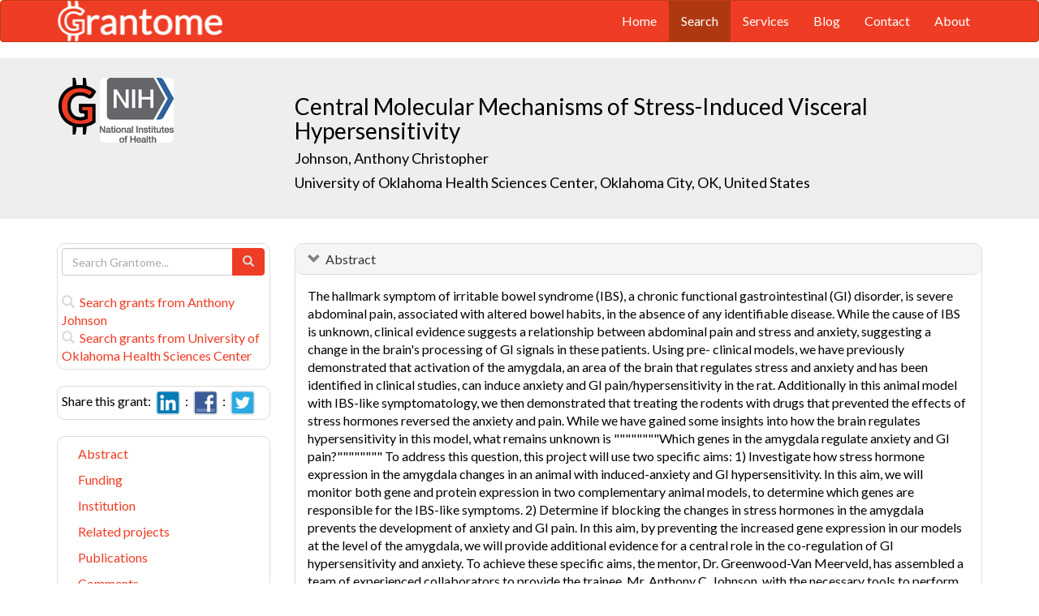

--- FILE ---
content_type: text/html; charset=UTF-8
request_url: https://grantome.com/grant/NIH/F31-DK089871-03
body_size: 9011
content:
<!DOCTYPE html> 
<html lang="en">
  <head prefix="og: http://ogp.me/ns#">
    <title>
Central Molecular Mechanisms of Stress-Induced Visceral Hypersensitivity - Anthony Johnson
 
    </title>
    <meta charset="utf-8">
    <meta http-equiv="X-UA-Compatible" content="IE=edge">
    <meta name="viewport" content="width=device-width, initial-scale=1.0">
    <script type="application/ld+json">
    {
      "@context": "https://schema.org",
      "@type": "Article",
      "mainEntityOfPage": {
        "@type": "WebPage",
        "@id": "https://grantome.com/grant/NIH/F31-DK089871-03"
      },
      "author": {"@type": "Person", "name": "Johnson, Anthony"},
      "headline": "Central Molecular Mechanisms of Stress-Induced Visceral Hypersensitivity",
      "description": "The hallmark symptom of irritable bowel syndrome (IBS), a chronic functional gastrointestinal (GI) disorder, is severe abdominal pain, associated with altered b...",
      "image": ["https://grantome.com/images/funders/NIH.png"],
      "datePublished": "2012-09-30",
      "url": "https://grantome.com/grant/NIH/F31-DK089871-03",
      "publisher": {
        "@type": "Organization",
        "name": "NIH",
        "logo": {
          "@type": "ImageObject",
          "url": "https://grantome.com/images/funders/NIH.png"
        }
      }
    }
    </script>
    <meta name="citation_author" content="Johnson, Anthony" />
    <meta name="DC.Contributor" content="Johnson, Anthony" />
    <meta name="og:author" content="Johnson, Anthony" />
    <meta name="title" content="Central Molecular Mechanisms of Stress-Induced Visceral Hypersensitivity - Anthony Johnson" />
    <meta name="description" content="The hallmark symptom of irritable bowel syndrome (IBS), a chronic functional gastrointestinal (GI) disorder, is severe abdominal pain, associated with altered b..." />
    <meta name="keywords" content="NIH,F31,8329013,F31DK089871,DK089871,5F31DK089871-03,F31-DK089871-03" />
    <meta name="citation_title" content="Central Molecular Mechanisms of Stress-Induced Visceral Hypersensitivity" />
    <meta name="DC.Title" content="Central Molecular Mechanisms of Stress-Induced Visceral Hypersensitivity" />
    <meta property="article:publisher" content="https://www.facebook.com/Grantome" />
    <meta property="fb:admins" content="100007086546787" />
    <meta property="og:url" content="https://grantome.com/grant/NIH/F31-DK089871-03" />
    <meta property="og:site_name" content="Grantome" />
    <meta property="og:title" content="Central Molecular Mechanisms of Stress-Induced Visceral Hypersensitivity" />
    <meta property="og:description" content="The hallmark symptom of irritable bowel syndrome (IBS), a chronic functional gastrointestinal (GI) disorder, is severe abdominal pain, associated with altered bowel habits, in the absence of any ident..." />
    <meta property="og:image" content="https://grantome.com/images/funders/NIH.png" />
    <meta name="twitter:card" content="summary">
    <meta name="twitter:url" content="https://grantome.com/grant/NIH/F31-DK089871-03">
    <meta name="twitter:domain" content="grantome.com">
    <meta name="twitter:site" content="@Grantome">
    <meta name="twitter:creator" content="NIH">
    <meta name="twitter:title" content="Central Molecular Mechanisms of Stress-Induced Visceral Hypersensitivity">
    <meta name="twitter:description" content="The hallmark symptom of irritable bowel syndrome (IBS), a chronic functional gastrointestinal (GI) disorder, is severe abdominal pain, associated with altered b...">
    <meta name="twitter:image" content="https://grantome.com/images/funders/NIH.png">

    <link rel="icon" href="/favicon.ico" type="image/x-icon">
    <link rel="apple-touch-icon" href="/images/logo-g.png">
    <link rel="apple-touch-startup-image" href="/images/logo-g.png">
    <link type="application/opensearchdescription+xml" rel="search" href="/misc/osdd.xml">
    <link rel="stylesheet" type="text/css" href="https://stackpath.bootstrapcdn.com/bootstrap/3.4.1/css/bootstrap.min.css" integrity="sha384-HSMxcRTRxnN+Bdg0JdbxYKrThecOKuH5zCYotlSAcp1+c8xmyTe9GYg1l9a69psu" crossorigin="anonymous">
    <link rel="stylesheet" type="text/css" href="//fonts.googleapis.com/css?family=Lato&display=swap">
    <link rel="stylesheet" type="text/css" href="/css/grantome.css">
    <script>
      (function(i,s,o,g,r,a,m){i['GoogleAnalyticsObject']=r;i[r]=i[r]||function(){
      (i[r].q=i[r].q||[]).push(arguments)},i[r].l=1*new Date();a=s.createElement(o),
      m=s.getElementsByTagName(o)[0];a.async=1;a.src=g;m.parentNode.insertBefore(a,m)
      })(window,document,'script','//www.google-analytics.com/analytics.js','ga');
    
      ga('create', 'UA-47544600-1', 'grantome.com');
      ga('require', 'displayfeatures');
      ga('send', 'pageview');

    </script>
  </head>
  <body data-spy="scroll" data-target="#sidenavbar-spy" data-offset="20">
    <!-- Static navbar -->
    <div class="navbar navbar-default" role="navigation">
      <div class="container"> 
        <div class="navbar-header">
          <button type="button" class="navbar-toggle" data-toggle="collapse" data-target=".navbar-collapse">
            <span class="sr-only">Toggle navigation</span>
            <span class="icon-bar"></span>
            <span class="icon-bar"></span>
            <span class="icon-bar"></span>
          </button>
         <a href="https://grantome.com"><img class="brand" alt="Grantome" style="height: 50px;" src="/images/logo-white.png"></a>
        </div>
        <div class="navbar-collapse collapse">
          <ul class="nav navbar-nav navbar-right">
            <li>&nbsp;&nbsp;&nbsp;</li>
            <li ><a href="https://grantome.com">Home</a></li>
            <li class="active"><a href="https://grantome.com/search">Search</a></li>
            <li ><a href="https://grantome.com/services">Services</a></li>
            <li ><a href="https://grantome.com/blog">Blog</a></li>
            <li ><a href="https://grantome.com/contact">Contact</a></li>
            <li ><a href="https://grantome.com/about">About</a></li>
          </ul>
        </div>
      </div>
    </div> 
    <div class="jumbotron">
      <div class="container" id="masthead" role="banner">
        <div class="row">
            <div class="col-md-3 hidden-mobile">
              <a href="/"><img class="glogo" alt="G" src="/images/logo-g.png"></a>
              <a href="http://www.nih.gov/"><img alt="G" class="img-rounded" style="max-height: 80px; max-width: 40%;" src="https://grantome.com/images/funders/NIH.png"></a>
            </div>
            <div class="col-md-9 col-title">
              <h1>
                Central Molecular Mechanisms of Stress-Induced Visceral Hypersensitivity
                <small><br>
                <a href="http://www.ncbi.nlm.nih.gov/pubmed?term=Johnson+AC%5BAuthor%5D" title="Link to Johnson's Pubmed publication list...">Johnson, Anthony Christopher</a> &nbsp;&nbsp;
                <br><a href="http://www.ouhsc.edu" title="Link to University of Oklahoma Health Sciences Center website...">University of Oklahoma Health Sciences Center, Oklahoma City, OK, United States</a>
                </small>
              </h1>
            </div>
 
        </div>
      </div>
    </div>

    <!-- container -->
    <div class="container">
            <div class="row">
        <div class="col-md-3 hidden-print" id="col-sidebar">
          <div class="sidebar hidden-print" role="complementary" id="panel-sidebar">
                  <div class="sidenavbar" role="complementary" id="sidebar-search">
            <form class="form" id="search" role="search" action="/search" method="GET">
              <div class="input-group">
                <input type="text" class="form-control" name="q" placeholder="Search Grantome..." onkeydown="if (event.keyCode == 13) { this.form.submit(); return false; }">
                <span class="input-group-btn">
                  <button type="submit" class="btn btn-primary"><span id="chart-glyphicon" class="glyphicon glyphicon-search" title=""></span></button>
                </span>
              </div>
            </form>
            <br>
            <a href="/search?q=@author  Anthony Johnson" title="Search Anthony Johnson in Grantome..."><span class="glyphicon glyphicon-search"></span>&nbsp; Search grants from Anthony Johnson</a>
            <br>
            <a href="/search?q=@institution  University of Oklahoma Health Sciences Center" title="Search University of Oklahoma Health Sciences Center in Grantome..."><span class="glyphicon glyphicon-search"></span>&nbsp; Search  grants from University of Oklahoma Health Sciences Center</a>
          </div>

<div class="sidenavbar" role="complementary" id="sidebar-share">
            Share this grant:&nbsp;
            <a class="social-share" href="http://www.linkedin.com/shareArticle?mini=true&url=https://grantome.com/grant/NIH/F31-DK089871-03&title=Central+Molecular+Mechanisms+of+Stress-Induced+Visceral+Hypersensitivity&source=Grantome&summar
y=%3Cp%3EThe+hallmark+symptom+of+irritable+bowel+syndrome+%28IBS%29%2C+a+chronic+functional+gastrointestinal+%28GI%29+disorder%2C+is+severe+abdominal+pain%2C+associated+with+altered+bowel+habits%2C+in+the+absence+of+any+identifiable+disease...." target="_blank" title="Share on LinkedIn..."><img alt="LinkedIn" src="/images/soc/linked
in.png"/></a>&nbsp;&nbsp;:&nbsp;
            <a class="social-share" href="http://www.facebook.com/sharer.php?u=https://grantome.com/grant/NIH/F31-DK089871-03&t=Central+Molecular+Mechanisms+of+Stress-Induced+Visceral+Hypersensitivity" target="_blank" title="Share on Facebook..."><img alt="Facebook" src="/images/soc/facebook.png"></a>&nbsp;&nbsp;:&nbsp;
            <a class="social-share" href="http://twitter.com/share?url=https://grantome.com/grant/NIH/F31-DK089871-03&text=Central+Molecular+Mechanisms+of+Stress-Induced+Visceral+Hypersensitivity" target="_blank" title="Share on Twitter..."><img alt="Twitter" src="/images/soc/twitter.png"></a>
          </div>
<div class="sidenavbar hidden-xs" role="complementary" id="sidenavbar-spy">
            <ul class="nav nav-list" id="ul-sidebar">
              <li><a href="#panel-abstract">Abstract</a></li>
              <li><a href="#panel-funding">Funding</a></li>
              <li><a href="#panel-institution">Institution</a></li>
              <li><a href="#panel-related">Related projects</a></li>
              <li><a href="#panel-publication">Publications</a></li>
              <li><a href="#panel-comment">Comments</a></li>
            </ul>
          </div>
<div class="sidenavbar hidden-xs" role="complementary" id="sidebar-blog">
            <div class="panel panel-heading"><h3 class="panel-title">&nbsp;Recent in Grantomics:</h3></div>
            <ul class="nav sidenav">
              <li><a href="https://grantome.com/blog/rise-fall-dominant-few" title="The Rise and Fall of the Dominant Few: How R01 Success Rates Change over Time for the most Competitive Institutions"><b>Your institution</b> vs. funders. Who wins? <b>Read more...</b></a></li>
              <li><a href="https://grantome.com/blog/research-decreasing-for-keywords" title="Research Dollars are Decreasing for the Most Funded Keywords? Trends in R01 Funding of Various Cancer-Related Cellular Signaling Pathways">How should you pick the next fundable research topic? <b>Read more...</b></a></li>
            </ul>
          </div>
<div class="sidenavbar hidden-xs" role="complementary" id="sidebar-recent-view">
            <div class="panel panel-heading"><h3 class="panel-title">&nbsp;Recently viewed grants:</h3></div>
            <ul class="nav sidenav">
                  <li><a href="https://grantome.com/grant/NIH/Z01-BC009264-24" title="Ruscetti (2007) Cytokine Regulation of Normal and Neoplastic Hematopoietic Cell Growth, National Cancer Institute Division of Basic Sciences">Cytokine Regulation of Normal and Neoplastic Hematopoietic Cell Growth</a></li>
                  <li><a href="https://grantome.com/grant/NIH/R03-CA105948-01" title="Maskarinec (2003) Breast Density, IGF-I, &amp;Prolactin, in Four Populations, University of Hawaii">Breast Density, IGF-I, &amp;Prolactin, in Four Populations</a></li>
                  <li><a href="https://grantome.com/grant/NIH/R01-CA079553-02" title="Kang (2000) Retinoids, M6/Igf II Receptor &amp; Cell Growth Regulation, Massachusetts General Hospital">Retinoids, M6/Igf II Receptor &amp; Cell Growth Regulation</a></li>
                  <li><a href="https://grantome.com/grant/NIH/N01-HR096038-000" title="Kaplan (1989) Pediatric Lung and Heart Complications of HIV Infection, University of California Los Angeles">Pediatric Lung and Heart Complications of HIV Infection</a></li>
                  <li><a href="https://grantome.com/grant/NSF/DRL-1811356" title="Zucker (2018) Teaching Together: Engaging Parents and Preschoolers in STEM Activities &amp; Academic Conversations, The University of Texas Health Science Center at Houston">Teaching Together: Engaging Parents and Preschoolers in STEM Activities &amp; Academic Conversations</a></li>
               </ul>
          </div>
              <div class="sidenavbar hidden-xs" role="complementary" id="sidebar-recent-added">
            <div class="panel panel-heading"><h3 class="panel-title">&nbsp;Recently added grants:</h3></div>
            <ul class="nav sidenav">
                  <li><a href="https://grantome.com/grant/NIH/UG1-CA180830-08" title="El-Khoueiry (2021) NCTN - Network Lead Academic Participating Site: USC, University of Southern California">NCTN - Network Lead Academic Participating Site: USC</a></li>
                  <li><a href="https://grantome.com/grant/NIH/R35-CA197684-06" title="Baldwin (2021) IKK/NF-kappaB Signaling in Cancer:  Therapy, Resistance, and Tumor Initiating Cells, University of North Carolina Chapel Hill">IKK/NF-kappaB Signaling in Cancer:  Therapy, Resistance, and Tumor Initiating Cells</a></li>
                  <li><a href="https://grantome.com/grant/NIH/R01-CA008759-55" title="Kornfeld (2021) Structure, Biosynthesis &amp; Function of Glycoproteins, Washington University">Structure, Biosynthesis &amp; Function of Glycoproteins</a></li>
                  <li><a href="https://grantome.com/grant/NIH/R01-CA224493-04" title="Huang (2021) Tumor-selective radiosensitization of NSCLC using NQO1 bioactivatable drugs, Indiana University-Purdue University at Indianapolis">Tumor-selective radiosensitization of NSCLC using NQO1 bioactivatable drugs</a></li>
                  <li><a href="https://grantome.com/grant/NIH/R01-CA219189-04" title="Robbins (2021) Targeting Wnt-dependent colorectal cancer, University of Miami School of Medicine">Targeting Wnt-dependent colorectal cancer</a></li>
               </ul>
          </div>
  

          </div>
        </div>
        <div class="col-md-9" id="col-main">
          <!-- Content -->


      <div id="panel-abstract" class="panel panel-default collapse in">
          <div class="panel-heading">
            <h3 class="panel-title">&nbsp;
              <a id="panel-abstract-a" class="panel-toggle" data-toggle="collapse" data-parent="#panel-abstract" href="#panel-abstract-body">Abstract</a><div class="clearfix"></div>

            </h3>
          </div>
          <div id="panel-abstract-body" class="panel-body collapse in">
            <div id="panel-abstract-notification"></div>

<p>The hallmark symptom of irritable bowel syndrome (IBS), a chronic functional gastrointestinal (GI) disorder, is severe abdominal pain, associated with altered bowel habits, in the absence of any identifiable disease. While the cause of IBS is unknown, clinical evidence suggests a relationship between abdominal pain and stress and anxiety, suggesting a change in the brain's processing of GI signals in these patients. Using pre- clinical models, we have previously demonstrated that activation of the amygdala, an area of the brain that regulates stress and anxiety and has been identified in clinical studies, can induce anxiety and GI pain/hypersensitivity in the rat. Additionally in this animal model with IBS-like symptomatology, we then demonstrated that treating the rodents with drugs that prevented the effects of stress hormones reversed the anxiety and pain. While we have gained some insights into how the brain regulates hypersensitivity in this model, what remains unknown is """"""""Which genes in the amygdala regulate anxiety and GI pain?"""""""" To address this question, this project will use two specific aims: 1) Investigate how stress hormone expression in the amygdala changes in an animal with induced-anxiety and GI hypersensitivity. In this aim, we will monitor both gene and protein expression in two complementary animal models, to determine which genes are responsible for the IBS-like symptoms. 2) Determine if blocking the changes in stress hormones in the amygdala prevents the development of anxiety and GI pain. In this aim, by preventing the increased gene expression in our models at the level of the amygdala, we will provide additional evidence for a central role in the co-regulation of GI hypersensitivity and anxiety. To achieve these specific aims, the mentor, Dr. Greenwood-Van Meerveld, has assembled a team of experienced collaborators to provide the trainee, Mr. Anthony C. Johnson, with the necessary tools to perform the molecular techniques necessary to monitor both total (quantitative reverse polymerase chain reaction, western blotting) and localized (in situ hybridization, immunohistochemistry) gene and protein expression. These molecular techniques will complement the training that she has provided on the behavioral measurements of anxiety and pain in IBS-like animal models. Successful completion of the experiments proposed in this project will provide additional evidence for the molecular mechanisms of stress-induced colonic hypersensitivity, providing new therapeutic targets for the treatment of IBS. </p>
<h4>Public Health Relevance</h4>
<p>Successful completion of the aims proposed within this application will provide evidence for the role of the amygdala in the development of colonic hypersensitivity in rats and will offer new insights into the molecular mechanisms of central sensitization that likely lead to chronic symptomatology in the irritable bowel syndrome patient population. More importantly, our findings may identify novel targets for new therapies directed at visceral pain to improve the treatment or even reduce the risk for the development of irritable bowel syndrome.</p>
</div>
</div> 


      <div id="panel-funding" class="panel panel-default collapse in">
          <div class="panel-heading">
            <h3 class="panel-title">&nbsp;
              <a id="panel-funding-a" class="panel-toggle" data-toggle="collapse" data-parent="#panel-funding" href="#panel-funding-body">Funding Agency</a><div class="clearfix"></div>

            </h3>
          </div>
          <div id="panel-funding-body" class="panel-body collapse in">
            <div id="panel-funding-notification"></div>


  <div class="row center-block">
    <div class="col-sm-6">
      <dl class="dl-horizontal">

      <dt>Agency</dt><dd title="NIH is the largest source of funding for medical research in the world, created to seek fundamental knowledge about the nature and behavior of living systems and the application of that knowledge to enhance health, lengthen life, and reduce illness and disability."><a href="http://www.nih.gov/">National Institute of Health (NIH)</a></dd>
      <dt>Institute</dt><dd title=""><a title="" href="http://www2.niddk.nih.gov/">National Institute of Diabetes and Digestive and Kidney Diseases (NIDDK)</a></dd>
      <dt>Type</dt><dd title="To provide predoctoral individuals with supervised research training in specified health and health-related areas leading toward the research degree (e.g., Ph.D.)."><a href="http://grants.nih.gov/training/F_files_nrsa.htm">Predoctoral Individual National Research Service Award (F31)</a> <div class="hidden-print hidden-sm hidden-mobile pull-right"><a href="/search?q=%40type++F31" title="Search F31 on Grantome..."><span    class="glyphicon glyphicon-search"></span></a></div></dd>
      <dt>Project #</dt><dd>5F31DK089871-03 <div class="hidden-print hidden-sm hidden-mobile pull-right"><a href="/search?q=5F31DK089871-03" title="Search 5F31DK089871-03 on Grantome..."><span    class="glyphicon glyphicon-search"></span></a></div></dd>
      <dt>Application #</dt><dd>8329013</dd>
      <dt>Study Section</dt><dd>Special Emphasis Panel (ZRG1-DKUS-D (29)) <div class="hidden-print hidden-sm hidden-mobile pull-right"><a href="/search?q=%40section+%27Special+Emphasis+Panel+%28ZRG1-DKUS-D+%2829%29%29%27" title="Search Special Emphasis Panel (ZRG1-DKUS-D (29)) on Grantome..."><span    class="glyphicon glyphicon-search"></span></a></div></dd>
      <dt>Program Officer</dt><dd>Mcbryde, Kevin D <div class="hidden-print hidden-sm hidden-mobile pull-right"><a href="/search?q=%27Mcbryde%2C+Kevin+D%27" title="Search Mcbryde, Kevin D on Grantome..."><span class="glyphicon glyphicon-search"></span></a></div></dd>
    </dl>
  </div>
  <div class="col-sm-6">
    <dl class="dl-horizontal">

      <dt>Project Start</dt><dd>2010-09-30</dd>
      <dt>Project End</dt><dd>2013-09-29</dd>
      <dt>Budget Start</dt><dd>2012-09-30</dd>
      <dt>Budget End</dt><dd>2013-09-29</dd>
      <dt>Support Year</dt><dd>3</dd>
      <dt>Fiscal Year</dt><dd>2012</dd>
      <dt>Total Cost</dt><dd>$26,232</dd>
      <dt>Indirect Cost</dt><dd></dd>
    </dl>
  </div>
  </div>

</div>
</div> 


      <div id="panel-institution" class="panel panel-default collapse in">
          <div class="panel-heading">
            <h3 class="panel-title">&nbsp;
              <a id="panel-institution-a" class="panel-toggle" data-toggle="collapse" data-parent="#panel-institution" href="#panel-institution-body">Institution</a><div class="clearfix"></div>

            </h3>
          </div>
          <div id="panel-institution-body" class="panel-body collapse in">
            <div id="panel-institution-notification"></div>


  <div class="row center-block">
    <div class="col-sm-6">
      <dl class="dl-horizontal">

      <dt>Name</dt><dd><a href="http://www.ouhsc.edu" title="Link to University of Oklahoma Health Sciences Center website...">University of Oklahoma Health Sciences Center</a> <div class="hidden-print hidden-sm hidden-mobile pull-right"><a href="/search?q=%40institution++University+of+Oklahoma+Health+Sciences+Center" title="Search University of Oklahoma Health Sciences Center on Grantome..."><span    class="glyphicon glyphicon-search"></span></a></div></dd>
      <dt>Department</dt><dd></dd>
      <dt>Type</dt><dd>Other Domestic Higher Education</dd>
      <dt>DUNS #</dt><dd>878648294</dd>
    </dl>
  </div>
  <div class="col-sm-6">
    <dl class="dl-horizontal">

      <dt>City</dt><dd>Oklahoma City</dd>
      <dt>State</dt><dd>OK</dd>
      <dt>Country</dt><dd>United States</dd>
      <dt>Zip Code</dt><dd><a href="https://www.google.com/maps/preview#!q=73117">73117</a></dd>
    </dl>
  </div>
  </div>

</div>
</div> 



      <div id="panel-related" class="panel panel-default collapse in">
          <div class="panel-heading">
            <h3 class="panel-title">&nbsp;
              <a id="panel-related-a" class="panel-toggle" data-toggle="collapse" data-parent="#panel-related" href="#panel-related-body">Related projects</a><div class="clearfix"></div>

            </h3>
          </div>
          <div id="panel-related-body" class="panel-body collapse in">
            <div id="panel-related-notification"></div>

<table cellpadding="0" cellspacing="0" border="0" class="table table-hover table-condensed" id="table-related" width="100%">
  <thead>
    <tr>
      <th width="15%"></th>
      <th width="75%"></th>
      <th width="10%"></th>
    </tr>
  </thead>
  <tbody>
      <tr>
        <td>NIH 2012<br>F31 DK</td>
<td><a href="https://grantome.com/grant/NIH/F31-DK089871-03">Central Molecular Mechanisms of Stress-Induced Visceral Hypersensitivity</a><br><small>Johnson, Anthony Christopher / University of Oklahoma Health Sciences Center</small></td>
<td>$26,232</td>

    </tr>
      <tr>
        <td>NIH 2011<br>F31 DK</td>
<td><a href="https://grantome.com/grant/NIH/F31-DK089871-02">Central Molecular Mechanisms of Stress-Induced Visceral Hypersensitivity</a><br><small>Johnson, Anthony Christopher / University of Oklahoma Health Sciences Center</small></td>
<td>$25,800</td>

    </tr>
      <tr>
        <td>NIH 2010<br>F31 DK</td>
<td><a href="https://grantome.com/grant/NIH/F31-DK089871-01">Central Molecular Mechanisms of Stress-Induced Visceral Hypersensitivity</a><br><small>Johnson, Anthony Christopher / University of Oklahoma Health Sciences Center</small></td>
<td>$25,380</td>

    </tr>
    </tbody>
</table>


</div>
</div> 


      <div id="panel-publication" class="panel panel-default collapse in">
          <div class="panel-heading">
            <h3 class="panel-title">&nbsp;
              <a id="panel-publication-a" class="panel-toggle" data-toggle="collapse" data-parent="#panel-publication" href="#panel-publication-body">Publications</a><div class="clearfix"></div>

            </h3>
          </div>
          <div id="panel-publication-body" class="panel-body collapse in">
            <div id="panel-publication-notification"></div>

<table cellpadding="0" cellspacing="0" border="0" class="table table-hover table-condensed" id="table-publication">
  <tbody>
      <tr>
      <td>
        Johnson, Anthony C;  Greenwood-Van Meerveld, Beverley <b>(2015) </b><a href="http://www.ncbi.nlm.nih.gov/pubmed/25656477" title="Link to Pubmed entry...">Knockdown of steroid receptors in the central nucleus of the amygdala induces heightened pain behaviors in the rat.</a> Neuropharmacology 93:116-23
      </td>
    </tr>
      <tr>
      <td>
        Johnson, A C;  Tran, L;  Greenwood-Van Meerveld, B <b>(2015) </b><a href="http://www.ncbi.nlm.nih.gov/pubmed/25734510" title="Link to Pubmed entry...">Knockdown of corticotropin-releasing factor in the central amygdala reverses persistent viscerosomatic hyperalgesia.</a> Transl Psychiatry 5:e517
      </td>
    </tr>
      <tr>
      <td>
        Johnson, Anthony C;  Greenwood-Van Meerveld, Beverley <b>(2014) </b><a href="http://www.ncbi.nlm.nih.gov/pubmed/25194019" title="Link to Pubmed entry...">Stress-induced pain: a target for the development of novel therapeutics.</a> J Pharmacol Exp Ther 351:327-35
      </td>
    </tr>
      <tr>
      <td>
        Johnson, A C;  Tran, L;  Schulkin, J et al. <b>(2012) </b><a href="http://www.ncbi.nlm.nih.gov/pubmed/22364507" title="Link to Pubmed entry...">Importance of stress receptor-mediated mechanisms in the amygdala on visceral pain perception in an intrinsically anxious rat.</a> Neurogastroenterol Motil 24:479-86, e219
      </td>
    </tr>
    </tbody>
</table>

</div>
</div> 



<a id="comment"></a>
      <div id="panel-comment" class="panel panel-default collapse in">
          <div class="panel-heading">
            <h3 class="panel-title">&nbsp;
              <a id="panel-comment-a" class="panel-toggle" data-toggle="collapse" data-parent="#panel-comment" href="#panel-comment-body">Comments</a><div class="clearfix"></div>

            </h3>
          </div>
          <div id="panel-comment-body" class="panel-body collapse in">
            <div id="panel-comment-notification"></div>

    <a href="#panel-comment-body" class="btn btn-comment btn-lg btn-block" onClick="$('#panel-comment-body').load('https://grantome.com/grant/NIH/F31-DK089871-03/comment');"><span class="glyphicon glyphicon-comment"></span>&nbsp;&nbsp;Be the first to comment on Anthony Johnson's grant</a>

</div>
</div> 


          <!-- ./ content -->
        </div>
      </div>
    </div>
    <!-- ./ container -->
<div class="navbar navbar-fixed-bottom hidden-print" id="share-bottom">
  <div class="container">
    <div class="row">
      <div class="col-md-offset-3 col-md-9 col-main footer-social" id="footer-social">

        <div class="row">
          <div class="col-sm-6">
            Share this grant:&nbsp;
            <a class="social-share" href="http://www.linkedin.com/shareArticle?mini=true&url=https://grantome.com/grant/NIH/F31-DK089871-03&title=Central+Molecular+Mechanisms+of+Stress-Induced+Visceral+Hypersensitivity&source=Grantome&summary=%3Cp%3EThe+hallmark+symptom+of+irritable+bowel+syndrome+%28IBS%29%2C+a+chronic+functional+gastrointestinal+%28GI%29+disorder%2C+is+severe+abdominal+pain%2C+associated+with+altered+bowel+habits%2C+in+the+absence+of+any+identifiable+disease...." target="_blank" title="Share on LinkedIn..."><img alt="LinkedIn" src="/images/soc/linkedin.png"/></a>&nbsp;&nbsp;:&nbsp;
            <a class="social-share" href="http://www.facebook.com/sharer.php?u=https://grantome.com/grant/NIH/F31-DK089871-03&t=Central+Molecular+Mechanisms+of+Stress-Induced+Visceral+Hypersensitivity" target="_blank" title="Share on Facebook..."><img alt="Facebook" src="/images/soc/facebook.png"></a>&nbsp;&nbsp;:&nbsp;
            <a class="social-share" href="http://twitter.com/share?url=https://grantome.com/grant/NIH/F31-DK089871-03&text=Central+Molecular+Mechanisms+of+Stress-Induced+Visceral+Hypersensitivity" target="_blank" title="Share on Twitter..."><img alt="Twitter" src="/images/soc/twitter.png"></a>
          </div>

          <div class="col-sm-6">
            <form class="form" id="footer-search" role="search" action="/search" method="GET">
              <div class="input-group input-group-sm">
                <span class="input-group-btn">
                  <button type="submit" class="btn btn-primary">Search&nbsp;</button>
                </span>
                <input type="text" class="form-control" name="q" placeholder="Search Grantome..." onkeydown="if (event.keyCode == 13) { this.form.submit(); return false; }" value="">
              </div>
            </form>
          </div>
        </div>

      </div>
    </div>
  </div>
</div>

  <footer>
    <div id="footer">
      <div class="container">
        <hr>
        <div class="row">
          <div class="col-sm-6">
            <p class="text-muted credit">&copy; 2015 Grantome :  
              <a href="https://grantome.com/about/privacy">Privacy policy</a>&nbsp;:
              <a href="https://grantome.com/about/terms">Terms & Conditions</a>&nbsp;
            </p>
          </div>
           <div class="col-sm-6 hidden-print">
            <p class="text-muted text-right">Follow us on: 
              <a class="social" href="https://www.facebook.com/Grantome" target="_blank" title="Like us on Facebook ..."><img alt="Facebook" src="/images/soc/facebook.png"></a>&nbsp;:
              <a class="social" href="https://twitter.com/Grantome" target="_blank" title="Follow us on Twitter ..."><img alt="Twitter" src="/images/soc/twitter.png"/></a>&nbsp;:
              <a class="social" href="mailto:info@grantome.com" title="E-mail us..."><img alt="E-mail us" src="/images/soc/email.png"></a>
            </p>
          </div>

        </div>
      </div>
    </div>
  </footer>
    <script src="https://code.jquery.com/jquery-1.12.4.min.js" integrity="sha384-nvAa0+6Qg9clwYCGGPpDQLVpLNn0fRaROjHqs13t4Ggj3Ez50XnGQqc/r8MhnRDZ" crossorigin="anonymous"></script>
    <script src="https://stackpath.bootstrapcdn.com/bootstrap/3.4.1/js/bootstrap.min.js" integrity="sha384-aJ21OjlMXNL5UyIl/XNwTMqvzeRMZH2w8c5cRVpzpU8Y5bApTppSuUkhZXN0VxHd" crossorigin="anonymous"></script>
        <script type="text/javascript">

$(window).scroll(function () {
  if ($('#footer-social').length) {
    if ($(this).scrollTop() > 1000 || $(this).scrollTop() + $(this).height() >= $(document).height()) {
      $('#footer-social').show();
    } else {
      $('#footer-social').hide();
    }
  }
});

        </script>
  </body>
</html>
